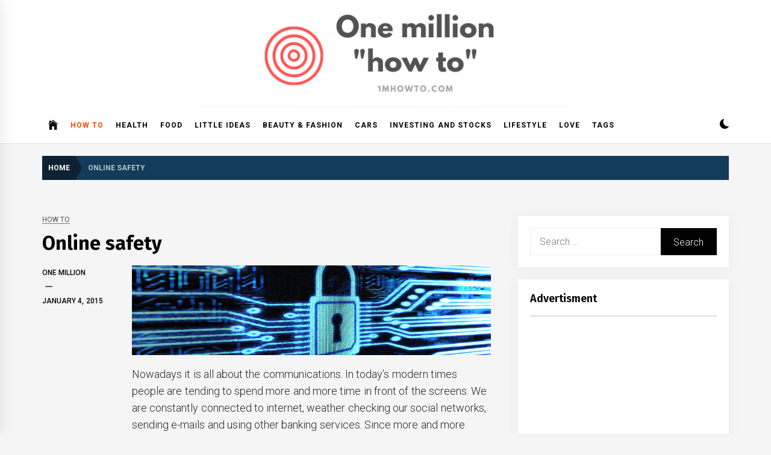

--- FILE ---
content_type: text/html; charset=UTF-8
request_url: https://1mhowto.com/howto/online-safety/
body_size: 84232
content:
<!DOCTYPE html>
<html lang="en-US">
<head>
    <meta charset="UTF-8">
    <meta name="viewport" content="width=device-width, initial-scale=1.0, maximum-scale=1.0, user-scalable=no" />
    <link rel="profile" href="https://gmpg.org/xfn/11">

    <title>Online safety &#8211; 1mhowto.com</title>
<meta name='robots' content='max-image-preview:large' />
	<style>img:is([sizes="auto" i], [sizes^="auto," i]) { contain-intrinsic-size: 3000px 1500px }</style>
	<link rel='dns-prefetch' href='//fonts.googleapis.com' />
<link rel="alternate" type="application/rss+xml" title="1mhowto.com &raquo; Feed" href="https://1mhowto.com/feed/" />
<link rel="alternate" type="application/rss+xml" title="1mhowto.com &raquo; Comments Feed" href="https://1mhowto.com/comments/feed/" />
<link rel="alternate" type="application/rss+xml" title="1mhowto.com &raquo; Online safety Comments Feed" href="https://1mhowto.com/howto/online-safety/feed/" />
<script type="text/javascript">
/* <![CDATA[ */
window._wpemojiSettings = {"baseUrl":"https:\/\/s.w.org\/images\/core\/emoji\/15.0.3\/72x72\/","ext":".png","svgUrl":"https:\/\/s.w.org\/images\/core\/emoji\/15.0.3\/svg\/","svgExt":".svg","source":{"concatemoji":"https:\/\/1mhowto.com\/wp-includes\/js\/wp-emoji-release.min.js?ver=6.7.4"}};
/*! This file is auto-generated */
!function(i,n){var o,s,e;function c(e){try{var t={supportTests:e,timestamp:(new Date).valueOf()};sessionStorage.setItem(o,JSON.stringify(t))}catch(e){}}function p(e,t,n){e.clearRect(0,0,e.canvas.width,e.canvas.height),e.fillText(t,0,0);var t=new Uint32Array(e.getImageData(0,0,e.canvas.width,e.canvas.height).data),r=(e.clearRect(0,0,e.canvas.width,e.canvas.height),e.fillText(n,0,0),new Uint32Array(e.getImageData(0,0,e.canvas.width,e.canvas.height).data));return t.every(function(e,t){return e===r[t]})}function u(e,t,n){switch(t){case"flag":return n(e,"\ud83c\udff3\ufe0f\u200d\u26a7\ufe0f","\ud83c\udff3\ufe0f\u200b\u26a7\ufe0f")?!1:!n(e,"\ud83c\uddfa\ud83c\uddf3","\ud83c\uddfa\u200b\ud83c\uddf3")&&!n(e,"\ud83c\udff4\udb40\udc67\udb40\udc62\udb40\udc65\udb40\udc6e\udb40\udc67\udb40\udc7f","\ud83c\udff4\u200b\udb40\udc67\u200b\udb40\udc62\u200b\udb40\udc65\u200b\udb40\udc6e\u200b\udb40\udc67\u200b\udb40\udc7f");case"emoji":return!n(e,"\ud83d\udc26\u200d\u2b1b","\ud83d\udc26\u200b\u2b1b")}return!1}function f(e,t,n){var r="undefined"!=typeof WorkerGlobalScope&&self instanceof WorkerGlobalScope?new OffscreenCanvas(300,150):i.createElement("canvas"),a=r.getContext("2d",{willReadFrequently:!0}),o=(a.textBaseline="top",a.font="600 32px Arial",{});return e.forEach(function(e){o[e]=t(a,e,n)}),o}function t(e){var t=i.createElement("script");t.src=e,t.defer=!0,i.head.appendChild(t)}"undefined"!=typeof Promise&&(o="wpEmojiSettingsSupports",s=["flag","emoji"],n.supports={everything:!0,everythingExceptFlag:!0},e=new Promise(function(e){i.addEventListener("DOMContentLoaded",e,{once:!0})}),new Promise(function(t){var n=function(){try{var e=JSON.parse(sessionStorage.getItem(o));if("object"==typeof e&&"number"==typeof e.timestamp&&(new Date).valueOf()<e.timestamp+604800&&"object"==typeof e.supportTests)return e.supportTests}catch(e){}return null}();if(!n){if("undefined"!=typeof Worker&&"undefined"!=typeof OffscreenCanvas&&"undefined"!=typeof URL&&URL.createObjectURL&&"undefined"!=typeof Blob)try{var e="postMessage("+f.toString()+"("+[JSON.stringify(s),u.toString(),p.toString()].join(",")+"));",r=new Blob([e],{type:"text/javascript"}),a=new Worker(URL.createObjectURL(r),{name:"wpTestEmojiSupports"});return void(a.onmessage=function(e){c(n=e.data),a.terminate(),t(n)})}catch(e){}c(n=f(s,u,p))}t(n)}).then(function(e){for(var t in e)n.supports[t]=e[t],n.supports.everything=n.supports.everything&&n.supports[t],"flag"!==t&&(n.supports.everythingExceptFlag=n.supports.everythingExceptFlag&&n.supports[t]);n.supports.everythingExceptFlag=n.supports.everythingExceptFlag&&!n.supports.flag,n.DOMReady=!1,n.readyCallback=function(){n.DOMReady=!0}}).then(function(){return e}).then(function(){var e;n.supports.everything||(n.readyCallback(),(e=n.source||{}).concatemoji?t(e.concatemoji):e.wpemoji&&e.twemoji&&(t(e.twemoji),t(e.wpemoji)))}))}((window,document),window._wpemojiSettings);
/* ]]> */
</script>
<style id='wp-emoji-styles-inline-css' type='text/css'>

	img.wp-smiley, img.emoji {
		display: inline !important;
		border: none !important;
		box-shadow: none !important;
		height: 1em !important;
		width: 1em !important;
		margin: 0 0.07em !important;
		vertical-align: -0.1em !important;
		background: none !important;
		padding: 0 !important;
	}
</style>
<link rel='stylesheet' id='wp-block-library-css' href='https://1mhowto.com/wp-includes/css/dist/block-library/style.min.css?ver=6.7.4' type='text/css' media='all' />
<style id='classic-theme-styles-inline-css' type='text/css'>
/*! This file is auto-generated */
.wp-block-button__link{color:#fff;background-color:#32373c;border-radius:9999px;box-shadow:none;text-decoration:none;padding:calc(.667em + 2px) calc(1.333em + 2px);font-size:1.125em}.wp-block-file__button{background:#32373c;color:#fff;text-decoration:none}
</style>
<style id='global-styles-inline-css' type='text/css'>
:root{--wp--preset--aspect-ratio--square: 1;--wp--preset--aspect-ratio--4-3: 4/3;--wp--preset--aspect-ratio--3-4: 3/4;--wp--preset--aspect-ratio--3-2: 3/2;--wp--preset--aspect-ratio--2-3: 2/3;--wp--preset--aspect-ratio--16-9: 16/9;--wp--preset--aspect-ratio--9-16: 9/16;--wp--preset--color--black: #000000;--wp--preset--color--cyan-bluish-gray: #abb8c3;--wp--preset--color--white: #ffffff;--wp--preset--color--pale-pink: #f78da7;--wp--preset--color--vivid-red: #cf2e2e;--wp--preset--color--luminous-vivid-orange: #ff6900;--wp--preset--color--luminous-vivid-amber: #fcb900;--wp--preset--color--light-green-cyan: #7bdcb5;--wp--preset--color--vivid-green-cyan: #00d084;--wp--preset--color--pale-cyan-blue: #8ed1fc;--wp--preset--color--vivid-cyan-blue: #0693e3;--wp--preset--color--vivid-purple: #9b51e0;--wp--preset--gradient--vivid-cyan-blue-to-vivid-purple: linear-gradient(135deg,rgba(6,147,227,1) 0%,rgb(155,81,224) 100%);--wp--preset--gradient--light-green-cyan-to-vivid-green-cyan: linear-gradient(135deg,rgb(122,220,180) 0%,rgb(0,208,130) 100%);--wp--preset--gradient--luminous-vivid-amber-to-luminous-vivid-orange: linear-gradient(135deg,rgba(252,185,0,1) 0%,rgba(255,105,0,1) 100%);--wp--preset--gradient--luminous-vivid-orange-to-vivid-red: linear-gradient(135deg,rgba(255,105,0,1) 0%,rgb(207,46,46) 100%);--wp--preset--gradient--very-light-gray-to-cyan-bluish-gray: linear-gradient(135deg,rgb(238,238,238) 0%,rgb(169,184,195) 100%);--wp--preset--gradient--cool-to-warm-spectrum: linear-gradient(135deg,rgb(74,234,220) 0%,rgb(151,120,209) 20%,rgb(207,42,186) 40%,rgb(238,44,130) 60%,rgb(251,105,98) 80%,rgb(254,248,76) 100%);--wp--preset--gradient--blush-light-purple: linear-gradient(135deg,rgb(255,206,236) 0%,rgb(152,150,240) 100%);--wp--preset--gradient--blush-bordeaux: linear-gradient(135deg,rgb(254,205,165) 0%,rgb(254,45,45) 50%,rgb(107,0,62) 100%);--wp--preset--gradient--luminous-dusk: linear-gradient(135deg,rgb(255,203,112) 0%,rgb(199,81,192) 50%,rgb(65,88,208) 100%);--wp--preset--gradient--pale-ocean: linear-gradient(135deg,rgb(255,245,203) 0%,rgb(182,227,212) 50%,rgb(51,167,181) 100%);--wp--preset--gradient--electric-grass: linear-gradient(135deg,rgb(202,248,128) 0%,rgb(113,206,126) 100%);--wp--preset--gradient--midnight: linear-gradient(135deg,rgb(2,3,129) 0%,rgb(40,116,252) 100%);--wp--preset--font-size--small: 13px;--wp--preset--font-size--medium: 20px;--wp--preset--font-size--large: 36px;--wp--preset--font-size--x-large: 42px;--wp--preset--spacing--20: 0.44rem;--wp--preset--spacing--30: 0.67rem;--wp--preset--spacing--40: 1rem;--wp--preset--spacing--50: 1.5rem;--wp--preset--spacing--60: 2.25rem;--wp--preset--spacing--70: 3.38rem;--wp--preset--spacing--80: 5.06rem;--wp--preset--shadow--natural: 6px 6px 9px rgba(0, 0, 0, 0.2);--wp--preset--shadow--deep: 12px 12px 50px rgba(0, 0, 0, 0.4);--wp--preset--shadow--sharp: 6px 6px 0px rgba(0, 0, 0, 0.2);--wp--preset--shadow--outlined: 6px 6px 0px -3px rgba(255, 255, 255, 1), 6px 6px rgba(0, 0, 0, 1);--wp--preset--shadow--crisp: 6px 6px 0px rgba(0, 0, 0, 1);}:where(.is-layout-flex){gap: 0.5em;}:where(.is-layout-grid){gap: 0.5em;}body .is-layout-flex{display: flex;}.is-layout-flex{flex-wrap: wrap;align-items: center;}.is-layout-flex > :is(*, div){margin: 0;}body .is-layout-grid{display: grid;}.is-layout-grid > :is(*, div){margin: 0;}:where(.wp-block-columns.is-layout-flex){gap: 2em;}:where(.wp-block-columns.is-layout-grid){gap: 2em;}:where(.wp-block-post-template.is-layout-flex){gap: 1.25em;}:where(.wp-block-post-template.is-layout-grid){gap: 1.25em;}.has-black-color{color: var(--wp--preset--color--black) !important;}.has-cyan-bluish-gray-color{color: var(--wp--preset--color--cyan-bluish-gray) !important;}.has-white-color{color: var(--wp--preset--color--white) !important;}.has-pale-pink-color{color: var(--wp--preset--color--pale-pink) !important;}.has-vivid-red-color{color: var(--wp--preset--color--vivid-red) !important;}.has-luminous-vivid-orange-color{color: var(--wp--preset--color--luminous-vivid-orange) !important;}.has-luminous-vivid-amber-color{color: var(--wp--preset--color--luminous-vivid-amber) !important;}.has-light-green-cyan-color{color: var(--wp--preset--color--light-green-cyan) !important;}.has-vivid-green-cyan-color{color: var(--wp--preset--color--vivid-green-cyan) !important;}.has-pale-cyan-blue-color{color: var(--wp--preset--color--pale-cyan-blue) !important;}.has-vivid-cyan-blue-color{color: var(--wp--preset--color--vivid-cyan-blue) !important;}.has-vivid-purple-color{color: var(--wp--preset--color--vivid-purple) !important;}.has-black-background-color{background-color: var(--wp--preset--color--black) !important;}.has-cyan-bluish-gray-background-color{background-color: var(--wp--preset--color--cyan-bluish-gray) !important;}.has-white-background-color{background-color: var(--wp--preset--color--white) !important;}.has-pale-pink-background-color{background-color: var(--wp--preset--color--pale-pink) !important;}.has-vivid-red-background-color{background-color: var(--wp--preset--color--vivid-red) !important;}.has-luminous-vivid-orange-background-color{background-color: var(--wp--preset--color--luminous-vivid-orange) !important;}.has-luminous-vivid-amber-background-color{background-color: var(--wp--preset--color--luminous-vivid-amber) !important;}.has-light-green-cyan-background-color{background-color: var(--wp--preset--color--light-green-cyan) !important;}.has-vivid-green-cyan-background-color{background-color: var(--wp--preset--color--vivid-green-cyan) !important;}.has-pale-cyan-blue-background-color{background-color: var(--wp--preset--color--pale-cyan-blue) !important;}.has-vivid-cyan-blue-background-color{background-color: var(--wp--preset--color--vivid-cyan-blue) !important;}.has-vivid-purple-background-color{background-color: var(--wp--preset--color--vivid-purple) !important;}.has-black-border-color{border-color: var(--wp--preset--color--black) !important;}.has-cyan-bluish-gray-border-color{border-color: var(--wp--preset--color--cyan-bluish-gray) !important;}.has-white-border-color{border-color: var(--wp--preset--color--white) !important;}.has-pale-pink-border-color{border-color: var(--wp--preset--color--pale-pink) !important;}.has-vivid-red-border-color{border-color: var(--wp--preset--color--vivid-red) !important;}.has-luminous-vivid-orange-border-color{border-color: var(--wp--preset--color--luminous-vivid-orange) !important;}.has-luminous-vivid-amber-border-color{border-color: var(--wp--preset--color--luminous-vivid-amber) !important;}.has-light-green-cyan-border-color{border-color: var(--wp--preset--color--light-green-cyan) !important;}.has-vivid-green-cyan-border-color{border-color: var(--wp--preset--color--vivid-green-cyan) !important;}.has-pale-cyan-blue-border-color{border-color: var(--wp--preset--color--pale-cyan-blue) !important;}.has-vivid-cyan-blue-border-color{border-color: var(--wp--preset--color--vivid-cyan-blue) !important;}.has-vivid-purple-border-color{border-color: var(--wp--preset--color--vivid-purple) !important;}.has-vivid-cyan-blue-to-vivid-purple-gradient-background{background: var(--wp--preset--gradient--vivid-cyan-blue-to-vivid-purple) !important;}.has-light-green-cyan-to-vivid-green-cyan-gradient-background{background: var(--wp--preset--gradient--light-green-cyan-to-vivid-green-cyan) !important;}.has-luminous-vivid-amber-to-luminous-vivid-orange-gradient-background{background: var(--wp--preset--gradient--luminous-vivid-amber-to-luminous-vivid-orange) !important;}.has-luminous-vivid-orange-to-vivid-red-gradient-background{background: var(--wp--preset--gradient--luminous-vivid-orange-to-vivid-red) !important;}.has-very-light-gray-to-cyan-bluish-gray-gradient-background{background: var(--wp--preset--gradient--very-light-gray-to-cyan-bluish-gray) !important;}.has-cool-to-warm-spectrum-gradient-background{background: var(--wp--preset--gradient--cool-to-warm-spectrum) !important;}.has-blush-light-purple-gradient-background{background: var(--wp--preset--gradient--blush-light-purple) !important;}.has-blush-bordeaux-gradient-background{background: var(--wp--preset--gradient--blush-bordeaux) !important;}.has-luminous-dusk-gradient-background{background: var(--wp--preset--gradient--luminous-dusk) !important;}.has-pale-ocean-gradient-background{background: var(--wp--preset--gradient--pale-ocean) !important;}.has-electric-grass-gradient-background{background: var(--wp--preset--gradient--electric-grass) !important;}.has-midnight-gradient-background{background: var(--wp--preset--gradient--midnight) !important;}.has-small-font-size{font-size: var(--wp--preset--font-size--small) !important;}.has-medium-font-size{font-size: var(--wp--preset--font-size--medium) !important;}.has-large-font-size{font-size: var(--wp--preset--font-size--large) !important;}.has-x-large-font-size{font-size: var(--wp--preset--font-size--x-large) !important;}
:where(.wp-block-post-template.is-layout-flex){gap: 1.25em;}:where(.wp-block-post-template.is-layout-grid){gap: 1.25em;}
:where(.wp-block-columns.is-layout-flex){gap: 2em;}:where(.wp-block-columns.is-layout-grid){gap: 2em;}
:root :where(.wp-block-pullquote){font-size: 1.5em;line-height: 1.6;}
</style>
<link rel='stylesheet' id='infinity-news-google-fonts-css' href='https://fonts.googleapis.com/css?family=Roboto:300,300i,400,400i,500,500i,700,700i|Fira%20Sans:300,300i,400,400i,500,500i,600,600i,700,700i' type='text/css' media='all' />
<link rel='stylesheet' id='ionicons-css' href='https://1mhowto.com/wp-content/themes/infinity-news/assets/lib/ionicons/css/ionicons.min.css?ver=6.7.4' type='text/css' media='all' />
<link rel='stylesheet' id='slick-css' href='https://1mhowto.com/wp-content/themes/infinity-news/assets/lib/slick/css/slick.min.css?ver=6.7.4' type='text/css' media='all' />
<link rel='stylesheet' id='magnific-popup-css' href='https://1mhowto.com/wp-content/themes/infinity-news/assets/lib/magnific-popup/magnific-popup.css?ver=6.7.4' type='text/css' media='all' />
<link rel='stylesheet' id='sidr-nav-css' href='https://1mhowto.com/wp-content/themes/infinity-news/assets/lib/sidr/css/jquery.sidr.dark.css?ver=6.7.4' type='text/css' media='all' />
<link rel='stylesheet' id='aos-css' href='https://1mhowto.com/wp-content/themes/infinity-news/assets/lib/aos/css/aos.css?ver=6.7.4' type='text/css' media='all' />
<link rel='stylesheet' id='infinity-news-style-css' href='https://1mhowto.com/wp-content/themes/infinity-news/style.css?ver=6.7.4' type='text/css' media='all' />
<style id='infinity-news-style-inline-css' type='text/css'>
.block-title-wrapper .block-title-bg, .block-title-wrapper .title-controls-bg{background: #f5f5f5}
</style>
<script type="text/javascript" src="https://1mhowto.com/wp-includes/js/jquery/jquery.min.js?ver=3.7.1" id="jquery-core-js"></script>
<script type="text/javascript" src="https://1mhowto.com/wp-includes/js/jquery/jquery-migrate.min.js?ver=3.4.1" id="jquery-migrate-js"></script>
<link rel="https://api.w.org/" href="https://1mhowto.com/wp-json/" /><link rel="alternate" title="JSON" type="application/json" href="https://1mhowto.com/wp-json/wp/v2/posts/839" /><link rel="EditURI" type="application/rsd+xml" title="RSD" href="https://1mhowto.com/xmlrpc.php?rsd" />
<meta name="generator" content="WordPress 6.7.4" />
<link rel="canonical" href="https://1mhowto.com/howto/online-safety/" />
<link rel='shortlink' href='https://1mhowto.com/?p=839' />
<link rel="alternate" title="oEmbed (JSON)" type="application/json+oembed" href="https://1mhowto.com/wp-json/oembed/1.0/embed?url=https%3A%2F%2F1mhowto.com%2Fhowto%2Fonline-safety%2F" />
<link rel="alternate" title="oEmbed (XML)" type="text/xml+oembed" href="https://1mhowto.com/wp-json/oembed/1.0/embed?url=https%3A%2F%2F1mhowto.com%2Fhowto%2Fonline-safety%2F&#038;format=xml" />
<link rel="pingback" href="https://1mhowto.com/xmlrpc.php">		<style type="text/css">
					.site-title,
			.site-description {
				position: absolute;
				clip: rect(1px, 1px, 1px, 1px);
			}
				</style>
		<link rel="icon" href="https://1mhowto.com/wp-content/uploads/2020/04/cropped-fav1mhowto-150x150.png" sizes="32x32" />
<link rel="icon" href="https://1mhowto.com/wp-content/uploads/2020/04/cropped-fav1mhowto-300x300.png" sizes="192x192" />
<link rel="apple-touch-icon" href="https://1mhowto.com/wp-content/uploads/2020/04/cropped-fav1mhowto-300x300.png" />
<meta name="msapplication-TileImage" content="https://1mhowto.com/wp-content/uploads/2020/04/cropped-fav1mhowto-300x300.png" />
		<style type="text/css" id="wp-custom-css">
			.entry-meta .author-img {display:none !important}
mark, ins {
    background: #fff !important;
}
.twp-align-center .middlebar-items {padding-bottom:0px}
.site-branding img {width:75%}
.tag-vee-link {border:1px solid #ccc;padding:5px 10px;margin:5px;float:left;}		</style>
		</head>

<body class="post-template-default single single-post postid-839 single-format-standard wp-custom-logo right-sidebar no-offcanvas">

<div id="page" class="site">
    <a class="skip-link screen-reader-text" href="#content">Skip to content</a>

    
    <header id="masthead" class="site-header " >

        
        <div class="site-middlebar flex-block twp-align-center">
            <div class="wrapper">
                <div class="middlebar-items flex-block-items">
                    
                    <div class="site-branding">
                        <a href="https://1mhowto.com/" class="custom-logo-link" rel="home"><img width="500" height="147" src="https://1mhowto.com/wp-content/uploads/2020/04/1mL.png" class="custom-logo" alt="1mhowto.com" decoding="async" fetchpriority="high" srcset="https://1mhowto.com/wp-content/uploads/2020/04/1mL.png 500w, https://1mhowto.com/wp-content/uploads/2020/04/1mL-300x88.png 300w" sizes="(max-width: 500px) 100vw, 500px" /></a>                            <a href="https://1mhowto.com/" class="custom-logo-link custom-logo-link-dark" rel="home">
                                <img src="https://1mhowto.com/wp-content/uploads/2020/04/1mD.png" class="custom-logo" alt="1mhowto.com">
                            </a>
                                                    <p class="site-title">
                                <a href="https://1mhowto.com/" rel="home">1mhowto.com</a>
                            </p>
                                                    <p class="site-description">
                               <span>One million How to</span>
                            </p>
                                            </div><!-- .site-branding -->

                    
                </div>
            </div>
        </div>
        <nav id="site-navigation" class="main-navigation">
            <div class="wrapper">
                <div class="navigation-area">
                    
                    <div class="toggle-menu" aria-controls="primary-menu" aria-expanded="false">
                        <a class="offcanvas-toggle" href="#">
                            <div class="trigger-icon">
                               <span class="menu-label">
                                    Menu                                </span>
                            </div>
                        </a>
                    </div>

                    <div class="menu"><ul id="primary-menu" class="menu"><li class="brand-home"><a title="Home" href="https://1mhowto.com"><span class='icon ion-ios-home'></span></a></li><li id="menu-item-146" class="menu-item menu-item-type-taxonomy menu-item-object-category current-post-ancestor current-menu-parent current-post-parent menu-item-146"><a href="https://1mhowto.com/howto/category/how-to-2/">How to</a></li>
<li id="menu-item-707" class="menu-item menu-item-type-taxonomy menu-item-object-category menu-item-707"><a href="https://1mhowto.com/howto/category/health-2/">Health</a></li>
<li id="menu-item-80" class="menu-item menu-item-type-taxonomy menu-item-object-category menu-item-80"><a href="https://1mhowto.com/howto/category/food-2/">Food</a></li>
<li id="menu-item-493" class="menu-item menu-item-type-taxonomy menu-item-object-category menu-item-493"><a href="https://1mhowto.com/howto/category/little-ideas/">Little ideas</a></li>
<li id="menu-item-169" class="menu-item menu-item-type-taxonomy menu-item-object-category menu-item-169"><a href="https://1mhowto.com/howto/category/beauty-fashion/">Beauty &#038; Fashion</a></li>
<li id="menu-item-79" class="menu-item menu-item-type-taxonomy menu-item-object-category menu-item-79"><a href="https://1mhowto.com/howto/category/cars/">Cars</a></li>
<li id="menu-item-17" class="menu-item menu-item-type-taxonomy menu-item-object-category menu-item-17"><a href="https://1mhowto.com/howto/category/investing-and-stocks/">Investing and Stocks</a></li>
<li id="menu-item-3782" class="menu-item menu-item-type-taxonomy menu-item-object-category menu-item-3782"><a href="https://1mhowto.com/howto/category/lifestyle/">Lifestyle</a></li>
<li id="menu-item-3783" class="menu-item menu-item-type-taxonomy menu-item-object-category menu-item-3783"><a href="https://1mhowto.com/howto/category/love-2/">Love</a></li>
<li id="menu-item-3968" class="menu-item menu-item-type-post_type menu-item-object-page menu-item-3968"><a href="https://1mhowto.com/tags/">Tags</a></li>
</ul></div>
                    <div class="nav-right">

                                                    
                            <div class="twp-color-scheme">
                                <div id="night-mode">
                                    <a role="button" href="#" class="colour-switcher-btn">
                                        <span class="twp-toggle-tooltip"><span class="twp-tooltip-wrapper"></span></span> <i class=""></i>
                                    </a>
                                </div>
                            </div>

                        
                                            </div>

                </div>
            </div>
        </nav><!-- #site-navigation -->
    </header><!-- #masthead -->

    
        <div class="twp-inner-banner">
            <div class="wrapper">

                <nav role="navigation" aria-label="Breadcrumbs" class="breadcrumb-trail breadcrumbs" itemprop="breadcrumb"><ul class="trail-items" itemscope itemtype="http://schema.org/BreadcrumbList"><meta name="numberOfItems" content="2" /><meta name="itemListOrder" content="Ascending" /><li itemprop="itemListElement" itemscope itemtype="http://schema.org/ListItem" class="trail-item trail-begin"><a href="https://1mhowto.com/" rel="home" itemprop="item"><span itemprop="name">Home</span></a><meta itemprop="position" content="1" /></li><li itemprop="itemListElement" itemscope itemtype="http://schema.org/ListItem" class="trail-item trail-end"><a href="https://1mhowto.com/howto/online-safety/" itemprop="item"><span itemprop="name">Online safety</span></a><meta itemprop="position" content="2" /></li></ul></nav>
                
                    
                    
            </div>
        </div>
    
            <div id="content" class="site-content">
    
    <div id="primary" class="content-area">

    
            <div class="twp-banner-details">

                <div class="entry-meta entry-meta-category"><span class="cat-links">
								<a class="twp_cat_how-to-2" href="https://1mhowto.com/howto/category/how-to-2/" rel="category tag">How to</a>

							</span></div><header class="entry-header"><h1 class="entry-title entry-title-full">Online safety</h1></header>
            </div>

            <main id="main" class="site-main">

                
<article id="post-839" class="post-839 post type-post status-publish format-standard has-post-thumbnail hentry category-how-to-2 tag-antivirus tag-internet tag-online-safety tag-shop-wisely tag-surfing tag-virus" >

			
		<div class="article-details single-article-details">
			
							<div class="twp-single-affix">

					<div class="entry-meta">
			            <span class="author-img"> <img alt='' src='https://secure.gravatar.com/avatar/129d42e8b0d42a42f8dc35e4ac4d5857?s=100&#038;d=blank&#038;r=g' class='avatar avatar-100 photo avatar-img' height='100' width='100' /></span><span class="byline"> <span class="author vcard"><a class="url fn n" href="https://1mhowto.com/howto/author/howtoadmin/">One Million</a></span></span><span class='sep-date-author'><i class='ion ion-ios-remove'></i></span><span class="posted-on"><a href="https://1mhowto.com/howto/2015/01/04/" rel="bookmark"><time class="entry-date published updated" datetime="2015-01-04T14:52:01+00:00">January 4, 2015</time></a></span>		            </div>

		            
		        </div><!-- .entry-meta -->
		    
		    <div class="twp-post-content">

		    	
			<div class="post-thumbnail">
				<img width="960" height="240" src="https://1mhowto.com/wp-content/uploads/2015/01/online-security-hero.jpg" class="attachment-post-thumbnail size-post-thumbnail wp-post-image" alt="" decoding="async" srcset="https://1mhowto.com/wp-content/uploads/2015/01/online-security-hero.jpg 960w, https://1mhowto.com/wp-content/uploads/2015/01/online-security-hero-300x75.jpg 300w" sizes="(max-width: 960px) 100vw, 960px" />			</div><!-- .post-thumbnail -->

		
				
				<div class="entry-content">
					<p>Nowadays it is all about the communications. In today’s modern times people are tending to spend more and more time in front of the screens. We are constantly connected to internet, weather checking our social networks, sending e-mails and using other banking services. Since more and more people are exchanging rather personal information, many hackers are taking this information for their own benefits. It is not an unusual occurrence to hear that the hackers attack and completely empty certain bank accounts. Therefore, extra caution is always advice when it comes to sharing information on line.</p>
<p>One of the big problems with modern pirates is that they seem to understand which information to use and in what manners to get the information using variety of methods with to deceive users and to retrieve their passwords and broke into their accounts.</p>
<p>Here are some tips on how to protect from hackers and identity theft on the Internet:</p>
<p><b>Do not click on suspicious links</b></p>
<p>This is the main way in which criminals manage to infect users&#8217; computers – to &#8216;lure&#8217; them to click on certain links and connect them to their e-mails, and it is usually skillfully crafted deceptions that are difficult to detect. Cyber criminals are increasingly using information from social networks in their frauds by which they can find a variety of information about users in order to send them e-mails about things that interest them and thus increase the likelihood that the user will click on the link and thus infect their computers.</p>
<p><b>Use different passwords on different sites and online services</b></p>
<p>This is one of the golden rules. Users have more online accounts and for many of them, use the same password, and if hackers crack the password from one account, they can easily break into other accounts, emails and on social networking sites and online services.</p>
<p><b>Be careful with your main email account</b></p>
<p>Hackers who get their hands on your main mail passwords hold the keys &#8216;your virtual empire&#8217; and passwords with other services can be reset using the main e-mail account. The main mail users &#8216;gold is mine private information&#8217; &#8211; of information on bank accounts, passports, birth date, and some users to the main mail sent and data on OIB and similar data that can be used for a number of fraud and identity theft.</p>
<p><b>Anti-virus program</b></p>
<p>One of the most important rules when surfing the net is to have a good anti-virus program because antivirus programs can to recognize many online dangers and prevent infection of computers.</p>
<p><b>Block</b></p>
<p>One of the best security advises that it is best to reject friend requests on social networks from people you do not know for they might be aiming you to become their next victim.</p>
<p><b>Think</b></p>
<p>Think before you share information on the Internet. Be careful what you post on social networks because you never know who and in what way might take advantage of private information.</p>
<p><b>Use the remote wipe apps</b></p>
<p>Install the remote wipe application that might save your information even if your smart phone gets stolen.  Deleting information will prevent many potential problems that may occur when strangers get their hands on private information from mobile devices.</p>
<p><b>Shop wisely</b></p>
<p>While shopping online make sure to only shop on trusted sites, considering that you leave the card numbers and spend money on the sites, make sure that you web site you shop are the trusted and secure sites.</p>
<p><b>Be careful with public Wi-Fi networks</b></p>
<p>The majority of public Wi-Fi network are not encrypting the information, what makes the process of identity stealing much easier to the hackers.</p>
<p>These are some little advices that might potentially save you from hacker attack. But the main advice is to be smart.</p>
				</div><!-- .entry-content -->

								<footer class="entry-footer">
					<span class="tags-links">Tagged <a href="https://1mhowto.com/howto/tag/antivirus/" rel="tag">antivirus</a>, <a href="https://1mhowto.com/howto/tag/internet/" rel="tag">internet</a>, <a href="https://1mhowto.com/howto/tag/online-safety/" rel="tag">online safety</a>, <a href="https://1mhowto.com/howto/tag/shop-wisely/" rel="tag">shop wisely</a>, <a href="https://1mhowto.com/howto/tag/surfing/" rel="tag">surfing</a>, <a href="https://1mhowto.com/howto/tag/virus/" rel="tag">virus</a></span>				</footer><!-- .entry-footer -->
			</div>

		</div>

	
</article><!-- #post-839 -->
                <div class="twp-navigation-wrapper">
	<nav class="navigation post-navigation" aria-label="Posts">
		<h2 class="screen-reader-text">Post navigation</h2>
		<div class="nav-links"><div class="nav-previous"><a href="https://1mhowto.com/howto/diy-scented-candles/" rel="prev"><h2 class="entry-title entry-title-big" aria-hidden="true">Previous</h2> <span class="screen-reader-text">Previous post:</span> <h3 class="entry-title entry-title-medium">DIY scented candles</h3></a></div><div class="nav-next"><a href="https://1mhowto.com/howto/how-to-apply-a-lipstick/" rel="next"><h2 class="entry-title entry-title-big" aria-hidden="true">Next</h2> <span class="screen-reader-text">Next post:</span> <h3 class="entry-title entry-title-medium">How to apply a lipstick</h3></a></div></div>
	</nav>
                </div>
<div id="comments" class="comments-area">

		<div id="respond" class="comment-respond">
		<h3 id="reply-title" class="comment-reply-title">Leave a Reply <small><a rel="nofollow" id="cancel-comment-reply-link" href="/howto/online-safety/#respond" style="display:none;">Cancel reply</a></small></h3><form action="https://1mhowto.com/wp-comments-post.php" method="post" id="commentform" class="comment-form" novalidate><p class="comment-notes"><span id="email-notes">Your email address will not be published.</span> <span class="required-field-message">Required fields are marked <span class="required">*</span></span></p><p class="comment-form-comment"><label for="comment">Comment <span class="required">*</span></label> <textarea id="comment" name="comment" cols="45" rows="8" maxlength="65525" required></textarea></p><p class="comment-form-author"><label for="author">Name <span class="required">*</span></label> <input id="author" name="author" type="text" value="" size="30" maxlength="245" autocomplete="name" required /></p>
<p class="comment-form-email"><label for="email">Email <span class="required">*</span></label> <input id="email" name="email" type="email" value="" size="30" maxlength="100" aria-describedby="email-notes" autocomplete="email" required /></p>
<p class="comment-form-url"><label for="url">Website</label> <input id="url" name="url" type="url" value="" size="30" maxlength="200" autocomplete="url" /></p>
<p class="form-submit"><input name="submit" type="submit" id="submit" class="submit" value="Post Comment" /> <input type='hidden' name='comment_post_ID' value='839' id='comment_post_ID' />
<input type='hidden' name='comment_parent' id='comment_parent' value='0' />
</p></form>	</div><!-- #respond -->
	
</div><!-- #comments -->

            </main><!-- #main -->

        
    </div><!-- #primary -->


<aside id="secondary" class="widget-area">
	<div id="search-2" class="widget widget_search"><form role="search" method="get" class="search-form" action="https://1mhowto.com/">
				<label>
					<span class="screen-reader-text">Search for:</span>
					<input type="search" class="search-field" placeholder="Search &hellip;" value="" name="s" />
				</label>
				<input type="submit" class="search-submit" value="Search" />
			</form></div><div id="text-5" class="widget widget_text"><h2 class="widget-title">Advertisment</h2>			<div class="textwidget"><script async src="https://pagead2.googlesyndication.com/pagead/js/adsbygoogle.js"></script>
<!-- 1m_respSq_2020 -->
<ins class="adsbygoogle"
     style="display:block"
     data-ad-client="ca-pub-5242430442118796"
     data-ad-slot="9580567589"
     data-ad-format="auto"
     data-full-width-responsive="true"></ins>
<script>
     (adsbygoogle = window.adsbygoogle || []).push({});
</script></div>
		</div>
		<div id="recent-posts-2" class="widget widget_recent_entries">
		<h2 class="widget-title">Recent Posts</h2>
		<ul>
											<li>
					<a href="https://1mhowto.com/howto/how-to-buy-bitcoin-and-what-do-to-with-it/">How to buy Bitcoin and what do to with it</a>
									</li>
											<li>
					<a href="https://1mhowto.com/howto/how-to-take-screenshot-on-windows-10-only-using-your-keyboard4203/">How to take screenshot on Windows 10</a>
									</li>
											<li>
					<a href="https://1mhowto.com/howto/how-to-delete-instagram-account-and-how-is-it-different-from-deactivating-it/">How to delete Instagram account and how is it different from deactivating it</a>
									</li>
											<li>
					<a href="https://1mhowto.com/howto/how-to-make-hand-sanitizer-at-home-in-just-few-minutes-4172/">How to make hand sanitizer at home in just few minutes</a>
									</li>
											<li>
					<a href="https://1mhowto.com/howto/how-to-lose-weight-while-at-home-4123/">How to lose weight while at home in 4 easy steps</a>
									</li>
					</ul>

		</div><div id="block-2" class="widget widget_block">
<h2 class="wp-block-heading">Our Friends</h2>
</div><div id="block-3" class="widget widget_block widget_text">
<p><a rel="noreferrer noopener" href="https://hundenetzwerk.net/" data-type="URL" data-id="https://hundenetzwerk.net/" target="_blank">Hunde Netzwerk</a> (DE)</p>
</div><div id="block-4" class="widget widget_block widget_text">
<p></p>
</div><div id="text-16" class="widget widget_text">			<div class="textwidget"><a data-pin-do="buttonFollow" href="https://www.pinterest.com/1mhowtocom/">1mHowTo</a>
<!-- Please call pinit.js only once per page -->
<script type="text/javascript" async defer src="//assets.pinterest.com/js/pinit.js"></script></div>
		</div><div id="categories-2" class="widget widget_categories"><h2 class="widget-title">Categories</h2><form action="https://1mhowto.com" method="get"><label class="screen-reader-text" for="cat">Categories</label><select  name='cat' id='cat' class='postform'>
	<option value='-1'>Select Category</option>
	<option class="level-0" value="1210">Animals&nbsp;&nbsp;(19)</option>
	<option class="level-0" value="107">Beauty &amp; Fashion&nbsp;&nbsp;(74)</option>
	<option class="level-0" value="44">Cars&nbsp;&nbsp;(29)</option>
	<option class="level-0" value="3">Divorces and Marriage&nbsp;&nbsp;(15)</option>
	<option class="level-0" value="1214">DIY&nbsp;&nbsp;(58)</option>
	<option class="level-0" value="2661">family&nbsp;&nbsp;(2)</option>
	<option class="level-0" value="79">Food&nbsp;&nbsp;(79)</option>
	<option class="level-0" value="21">Google Adsense&nbsp;&nbsp;(3)</option>
	<option class="level-0" value="602">Health&nbsp;&nbsp;(171)</option>
	<option class="level-0" value="3104">Household&nbsp;&nbsp;(18)</option>
	<option class="level-0" value="122">How to&nbsp;&nbsp;(525)</option>
	<option class="level-0" value="3703">Insurance&nbsp;&nbsp;(2)</option>
	<option class="level-0" value="2">Investing and Stocks&nbsp;&nbsp;(7)</option>
	<option class="level-0" value="3707">Legal Issues&nbsp;&nbsp;(1)</option>
	<option class="level-0" value="3441">Lifestyle&nbsp;&nbsp;(12)</option>
	<option class="level-0" value="346">Little ideas&nbsp;&nbsp;(120)</option>
	<option class="level-0" value="3199">Love&nbsp;&nbsp;(7)</option>
	<option class="level-0" value="3135">News&nbsp;&nbsp;(14)</option>
	<option class="level-0" value="1">Other&nbsp;&nbsp;(19)</option>
	<option class="level-0" value="26">Social Media&nbsp;&nbsp;(40)</option>
	<option class="level-0" value="61">Technology&nbsp;&nbsp;(167)</option>
	<option class="level-0" value="141">Today and Tomorrow&nbsp;&nbsp;(169)</option>
	<option class="level-0" value="3191">Travel&nbsp;&nbsp;(4)</option>
</select>
</form><script type="text/javascript">
/* <![CDATA[ */

(function() {
	var dropdown = document.getElementById( "cat" );
	function onCatChange() {
		if ( dropdown.options[ dropdown.selectedIndex ].value > 0 ) {
			dropdown.parentNode.submit();
		}
	}
	dropdown.onchange = onCatChange;
})();

/* ]]> */
</script>
</div><div id="tag_cloud-4" class="widget widget_tag_cloud"><h2 class="widget-title">Tags</h2><div class="tagcloud"><a href="https://1mhowto.com/howto/tag/android/" class="tag-cloud-link tag-link-105 tag-link-position-1" style="font-size: 11.675pt;" aria-label="android (15 items)">android</a>
<a href="https://1mhowto.com/howto/tag/apple/" class="tag-cloud-link tag-link-91 tag-link-position-2" style="font-size: 11.5pt;" aria-label="apple (14 items)">apple</a>
<a href="https://1mhowto.com/howto/tag/baking-soda/" class="tag-cloud-link tag-link-461 tag-link-position-3" style="font-size: 9.05pt;" aria-label="baking soda (7 items)">baking soda</a>
<a href="https://1mhowto.com/howto/tag/beauty/" class="tag-cloud-link tag-link-152 tag-link-position-4" style="font-size: 12.55pt;" aria-label="beauty (19 items)">beauty</a>
<a href="https://1mhowto.com/howto/tag/business/" class="tag-cloud-link tag-link-207 tag-link-position-5" style="font-size: 8pt;" aria-label="business (5 items)">business</a>
<a href="https://1mhowto.com/howto/tag/cars-2/" class="tag-cloud-link tag-link-45 tag-link-position-6" style="font-size: 9.4875pt;" aria-label="cars (8 items)">cars</a>
<a href="https://1mhowto.com/howto/tag/children/" class="tag-cloud-link tag-link-203 tag-link-position-7" style="font-size: 8pt;" aria-label="children (5 items)">children</a>
<a href="https://1mhowto.com/howto/tag/cleaning/" class="tag-cloud-link tag-link-177 tag-link-position-8" style="font-size: 8.6125pt;" aria-label="cleaning (6 items)">cleaning</a>
<a href="https://1mhowto.com/howto/tag/coffee/" class="tag-cloud-link tag-link-147 tag-link-position-9" style="font-size: 9.4875pt;" aria-label="coffee (8 items)">coffee</a>
<a href="https://1mhowto.com/howto/tag/divorce/" class="tag-cloud-link tag-link-4 tag-link-position-10" style="font-size: 9.925pt;" aria-label="divorce (9 items)">divorce</a>
<a href="https://1mhowto.com/howto/tag/divorce-laws/" class="tag-cloud-link tag-link-12 tag-link-position-11" style="font-size: 8pt;" aria-label="divorce laws (5 items)">divorce laws</a>
<a href="https://1mhowto.com/howto/tag/diy/" class="tag-cloud-link tag-link-9 tag-link-position-12" style="font-size: 14.475pt;" aria-label="diy (32 items)">diy</a>
<a href="https://1mhowto.com/howto/tag/exercise/" class="tag-cloud-link tag-link-185 tag-link-position-13" style="font-size: 10.625pt;" aria-label="exercise (11 items)">exercise</a>
<a href="https://1mhowto.com/howto/tag/facebook/" class="tag-cloud-link tag-link-29 tag-link-position-14" style="font-size: 10.8875pt;" aria-label="facebook (12 items)">facebook</a>
<a href="https://1mhowto.com/howto/tag/fashion/" class="tag-cloud-link tag-link-175 tag-link-position-15" style="font-size: 9.05pt;" aria-label="fashion (7 items)">fashion</a>
<a href="https://1mhowto.com/howto/tag/food/" class="tag-cloud-link tag-link-74 tag-link-position-16" style="font-size: 11.675pt;" aria-label="food (15 items)">food</a>
<a href="https://1mhowto.com/howto/tag/gmail/" class="tag-cloud-link tag-link-134 tag-link-position-17" style="font-size: 8pt;" aria-label="gmail (5 items)">gmail</a>
<a href="https://1mhowto.com/howto/tag/google/" class="tag-cloud-link tag-link-33 tag-link-position-18" style="font-size: 8pt;" aria-label="google+ (5 items)">google+</a>
<a href="https://1mhowto.com/howto/tag/health/" class="tag-cloud-link tag-link-413 tag-link-position-19" style="font-size: 12.55pt;" aria-label="health (19 items)">health</a>
<a href="https://1mhowto.com/howto/tag/holidays/" class="tag-cloud-link tag-link-276 tag-link-position-20" style="font-size: 8pt;" aria-label="holidays (5 items)">holidays</a>
<a href="https://1mhowto.com/howto/tag/how-to/" class="tag-cloud-link tag-link-121 tag-link-position-21" style="font-size: 22pt;" aria-label="how to (240 items)">how to</a>
<a href="https://1mhowto.com/howto/tag/instagram/" class="tag-cloud-link tag-link-36 tag-link-position-22" style="font-size: 8pt;" aria-label="instagram (5 items)">instagram</a>
<a href="https://1mhowto.com/howto/tag/ios/" class="tag-cloud-link tag-link-178 tag-link-position-23" style="font-size: 8.6125pt;" aria-label="ios (6 items)">ios</a>
<a href="https://1mhowto.com/howto/tag/iphone/" class="tag-cloud-link tag-link-80 tag-link-position-24" style="font-size: 10.275pt;" aria-label="iphone (10 items)">iphone</a>
<a href="https://1mhowto.com/howto/tag/little-ideas-2/" class="tag-cloud-link tag-link-464 tag-link-position-25" style="font-size: 8pt;" aria-label="little ideas (5 items)">little ideas</a>
<a href="https://1mhowto.com/howto/tag/lose-weight/" class="tag-cloud-link tag-link-363 tag-link-position-26" style="font-size: 9.925pt;" aria-label="lose weight (9 items)">lose weight</a>
<a href="https://1mhowto.com/howto/tag/makeup/" class="tag-cloud-link tag-link-1221 tag-link-position-27" style="font-size: 9.4875pt;" aria-label="makeup (8 items)">makeup</a>
<a href="https://1mhowto.com/howto/tag/make-up/" class="tag-cloud-link tag-link-492 tag-link-position-28" style="font-size: 9.05pt;" aria-label="make up (7 items)">make up</a>
<a href="https://1mhowto.com/howto/tag/marriage/" class="tag-cloud-link tag-link-5 tag-link-position-29" style="font-size: 8.6125pt;" aria-label="marriage (6 items)">marriage</a>
<a href="https://1mhowto.com/howto/tag/money/" class="tag-cloud-link tag-link-158 tag-link-position-30" style="font-size: 8pt;" aria-label="money (5 items)">money</a>
<a href="https://1mhowto.com/howto/tag/nails/" class="tag-cloud-link tag-link-379 tag-link-position-31" style="font-size: 8pt;" aria-label="nails (5 items)">nails</a>
<a href="https://1mhowto.com/howto/tag/recipes/" class="tag-cloud-link tag-link-77 tag-link-position-32" style="font-size: 8pt;" aria-label="recipes (5 items)">recipes</a>
<a href="https://1mhowto.com/howto/tag/samsung/" class="tag-cloud-link tag-link-237 tag-link-position-33" style="font-size: 8.6125pt;" aria-label="samsung (6 items)">samsung</a>
<a href="https://1mhowto.com/howto/tag/saving/" class="tag-cloud-link tag-link-148 tag-link-position-34" style="font-size: 8pt;" aria-label="saving (5 items)">saving</a>
<a href="https://1mhowto.com/howto/tag/social-media-2/" class="tag-cloud-link tag-link-28 tag-link-position-35" style="font-size: 10.625pt;" aria-label="social media (11 items)">social media</a>
<a href="https://1mhowto.com/howto/tag/spam/" class="tag-cloud-link tag-link-137 tag-link-position-36" style="font-size: 8pt;" aria-label="spam (5 items)">spam</a>
<a href="https://1mhowto.com/howto/tag/stress/" class="tag-cloud-link tag-link-391 tag-link-position-37" style="font-size: 8.6125pt;" aria-label="stress (6 items)">stress</a>
<a href="https://1mhowto.com/howto/tag/summer/" class="tag-cloud-link tag-link-3119 tag-link-position-38" style="font-size: 8.6125pt;" aria-label="summer (6 items)">summer</a>
<a href="https://1mhowto.com/howto/tag/tech/" class="tag-cloud-link tag-link-329 tag-link-position-39" style="font-size: 12.55pt;" aria-label="tech (19 items)">tech</a>
<a href="https://1mhowto.com/howto/tag/technology-2/" class="tag-cloud-link tag-link-82 tag-link-position-40" style="font-size: 8.6125pt;" aria-label="technology (6 items)">technology</a>
<a href="https://1mhowto.com/howto/tag/tips/" class="tag-cloud-link tag-link-125 tag-link-position-41" style="font-size: 11.5pt;" aria-label="tips (14 items)">tips</a>
<a href="https://1mhowto.com/howto/tag/tricks/" class="tag-cloud-link tag-link-164 tag-link-position-42" style="font-size: 10.275pt;" aria-label="tricks (10 items)">tricks</a>
<a href="https://1mhowto.com/howto/tag/vegetables/" class="tag-cloud-link tag-link-870 tag-link-position-43" style="font-size: 8.6125pt;" aria-label="vegetables (6 items)">vegetables</a>
<a href="https://1mhowto.com/howto/tag/water/" class="tag-cloud-link tag-link-1029 tag-link-position-44" style="font-size: 10.625pt;" aria-label="water (11 items)">water</a>
<a href="https://1mhowto.com/howto/tag/winter/" class="tag-cloud-link tag-link-197 tag-link-position-45" style="font-size: 8pt;" aria-label="winter (5 items)">winter</a></div>
</div></aside><!-- #secondary -->
</div><!-- #content -->

<div id="offcanvas-menu">
    <div class="close-offcanvas-menu offcanvas-item">
        <a href="javascript:void(0)" class="skip-link-offcanvas-start"></a>
        <a href="javascript:void(0)" class="offcanvas-close">
            <span>
               Close            </span>
        </a>
    </div>

   <div class="offcanvas-item">
        <div class="search-bar-offcanvas">
            <form role="search" method="get" class="search-form" action="https://1mhowto.com/">
				<label>
					<span class="screen-reader-text">Search for:</span>
					<input type="search" class="search-field" placeholder="Search &hellip;" value="" name="s" />
				</label>
				<input type="submit" class="search-submit" value="Search" />
			</form>        </div>
   </div>

            <div id="primary-nav-offcanvas" class="offcanvas-navigation offcanvas-item">
            <div class="offcanvas-title">
                Menu            </div>
            <div class="menu"><ul id="primary-menu" class="menu"><li class="brand-home"><a title="Home" href="https://1mhowto.com"><span class='icon ion-ios-home'></span></a></li><li class="menu-item menu-item-type-taxonomy menu-item-object-category current-post-ancestor current-menu-parent current-post-parent menu-item-146"><a href="https://1mhowto.com/howto/category/how-to-2/">How to</a></li>
<li class="menu-item menu-item-type-taxonomy menu-item-object-category menu-item-707"><a href="https://1mhowto.com/howto/category/health-2/">Health</a></li>
<li class="menu-item menu-item-type-taxonomy menu-item-object-category menu-item-80"><a href="https://1mhowto.com/howto/category/food-2/">Food</a></li>
<li class="menu-item menu-item-type-taxonomy menu-item-object-category menu-item-493"><a href="https://1mhowto.com/howto/category/little-ideas/">Little ideas</a></li>
<li class="menu-item menu-item-type-taxonomy menu-item-object-category menu-item-169"><a href="https://1mhowto.com/howto/category/beauty-fashion/">Beauty &#038; Fashion</a></li>
<li class="menu-item menu-item-type-taxonomy menu-item-object-category menu-item-79"><a href="https://1mhowto.com/howto/category/cars/">Cars</a></li>
<li class="menu-item menu-item-type-taxonomy menu-item-object-category menu-item-17"><a href="https://1mhowto.com/howto/category/investing-and-stocks/">Investing and Stocks</a></li>
<li class="menu-item menu-item-type-taxonomy menu-item-object-category menu-item-3782"><a href="https://1mhowto.com/howto/category/lifestyle/">Lifestyle</a></li>
<li class="menu-item menu-item-type-taxonomy menu-item-object-category menu-item-3783"><a href="https://1mhowto.com/howto/category/love-2/">Love</a></li>
<li class="menu-item menu-item-type-post_type menu-item-object-page menu-item-3968"><a href="https://1mhowto.com/tags/">Tags</a></li>
</ul></div>        </div>
        
    <a href="javascript:void(0)" class="skip-link-offcanvas-end"></a>

</div>



			<div class="site-related twp-blocks">
			    <div class="wrapper">
			        <div class="twp-row">

			        					            <div class="column column-two column-full-sm">
				                <header class="block-title-wrapper">
				                    <h2 class="block-title">
				                        Related Post <i class="ion ion-md-arrow-dropright"></i>
				                    </h2>
				                </header>
				            </div>
				        
			            <div class="column column-eight column-full-sm">
			                <div class="twp-row">
			                	
				                    <div class="column column-five">
				                        <article class="story-list related-items">
                                            <div class="post-panel block-bg" data-mh="related-post">
                                                <div class="post-thumb">
                                                    <a href="https://1mhowto.com/howto/how-to-clean-your-kitchen-sink-disposal-easy-and-organic/" class="data-bg data-bg-small" data-background="https://1mhowto.com/wp-content/uploads/2020/04/water-flows-from-the-tap-to-sink-6256-300x200.jpg"></a>
                                                </div>

                                                <div class="entry-content">
                                                    <h3 class="entry-title entry-title-medium">
                                                        <a href="https://1mhowto.com/howto/how-to-clean-your-kitchen-sink-disposal-easy-and-organic/">How To Clean Your Kitchen Sink &#038; Disposal: Easy And Organic!</a>
                                                    </h3>
                                                    <div class="entry-meta">
                                                        <span class="posted-on">
                                                            16 Apr 2020                                                        </span>
                                                    </div>
                                                </div>
                                            </div>
				                            
				                        </article>
				                    </div>
				                
				                    <div class="column column-five">
				                        <article class="story-list related-items">
                                            <div class="post-panel block-bg" data-mh="related-post">
                                                <div class="post-thumb">
                                                    <a href="https://1mhowto.com/howto/homemade-hand-sanitizer-everything-you-need-to-know/" class="data-bg data-bg-small" data-background="https://1mhowto.com/wp-content/uploads/2020/04/woman-applying-hand-sanitizer-3987143-300x200.jpg"></a>
                                                </div>

                                                <div class="entry-content">
                                                    <h3 class="entry-title entry-title-medium">
                                                        <a href="https://1mhowto.com/howto/homemade-hand-sanitizer-everything-you-need-to-know/">Homemade Hand Sanitizer: Everything You Need To Know!</a>
                                                    </h3>
                                                    <div class="entry-meta">
                                                        <span class="posted-on">
                                                            11 Apr 2020                                                        </span>
                                                    </div>
                                                </div>
                                            </div>
				                            
				                        </article>
				                    </div>
				                
				                    <div class="column column-five">
				                        <article class="story-list related-items">
                                            <div class="post-panel block-bg" data-mh="related-post">
                                                <div class="post-thumb">
                                                    <a href="https://1mhowto.com/howto/how-to-lighten-hair-naturally-5-safe-and-easy-methods/" class="data-bg data-bg-small" data-background="https://1mhowto.com/wp-content/uploads/2020/04/photo-of-jar-near-cinnamon-sticks-3273989-225x300.jpg"></a>
                                                </div>

                                                <div class="entry-content">
                                                    <h3 class="entry-title entry-title-medium">
                                                        <a href="https://1mhowto.com/howto/how-to-lighten-hair-naturally-5-safe-and-easy-methods/">How to lighten hair naturally: 5 safe and easy methods</a>
                                                    </h3>
                                                    <div class="entry-meta">
                                                        <span class="posted-on">
                                                            9 Apr 2020                                                        </span>
                                                    </div>
                                                </div>
                                            </div>
				                            
				                        </article>
				                    </div>
				                
				                    <div class="column column-five">
				                        <article class="story-list related-items">
                                            <div class="post-panel block-bg" data-mh="related-post">
                                                <div class="post-thumb">
                                                    <a href="https://1mhowto.com/howto/how-to-save-money-on-groceries-10-effective-and-easy-to-follow-tips/" class="data-bg data-bg-small" data-background="https://1mhowto.com/wp-content/uploads/2020/04/woman-in-yellow-tshirt-and-beige-jacket-holding-a-fruit-3962285-300x200.jpg"></a>
                                                </div>

                                                <div class="entry-content">
                                                    <h3 class="entry-title entry-title-medium">
                                                        <a href="https://1mhowto.com/howto/how-to-save-money-on-groceries-10-effective-and-easy-to-follow-tips/">How to save money on groceries: 10 Effective and Easy-to-follow tips</a>
                                                    </h3>
                                                    <div class="entry-meta">
                                                        <span class="posted-on">
                                                            7 Apr 2020                                                        </span>
                                                    </div>
                                                </div>
                                            </div>
				                            
				                        </article>
				                    </div>
				                
				                    <div class="column column-five">
				                        <article class="story-list related-items">
                                            <div class="post-panel block-bg" data-mh="related-post">
                                                <div class="post-thumb">
                                                    <a href="https://1mhowto.com/howto/wan-to-improve-your-life-following-these-simple-steps/" class="data-bg data-bg-small" data-background="https://1mhowto.com/wp-content/uploads/2015/03/make-the-rest-of-your-life-the-best-of-your-life1-1280x720-wide-wallpapers.net_-300x168.jpg"></a>
                                                </div>

                                                <div class="entry-content">
                                                    <h3 class="entry-title entry-title-medium">
                                                        <a href="https://1mhowto.com/howto/wan-to-improve-your-life-following-these-simple-steps/">Want to improve your life?  Follow these simple steps</a>
                                                    </h3>
                                                    <div class="entry-meta">
                                                        <span class="posted-on">
                                                            16 Feb 2020                                                        </span>
                                                    </div>
                                                </div>
                                            </div>
				                            
				                        </article>
				                    </div>
				                
				                    <div class="column column-five">
				                        <article class="story-list related-items">
                                            <div class="post-panel block-bg" data-mh="related-post">
                                                <div class="post-thumb">
                                                    <a href="https://1mhowto.com/howto/changing-the-spam-filter-in-hotmail-outlook-com/" class="data-bg data-bg-small" data-background="https://1mhowto.com/wp-content/uploads/2019/10/warning-2168379_1280-300x229.jpg"></a>
                                                </div>

                                                <div class="entry-content">
                                                    <h3 class="entry-title entry-title-medium">
                                                        <a href="https://1mhowto.com/howto/changing-the-spam-filter-in-hotmail-outlook-com/">Changing the Spam Filter in Hotmail/Outlook.com</a>
                                                    </h3>
                                                    <div class="entry-meta">
                                                        <span class="posted-on">
                                                            9 Oct 2019                                                        </span>
                                                    </div>
                                                </div>
                                            </div>
				                            
				                        </article>
				                    </div>
				                			                </div>
			            </div>

			        </div>
			    </div>
			</div>

		

            <div class="drawer-handle">
                <div class="drawer-handle-open">
                    <i class="ion ion-ios-add"></i>
                </div>
            </div>

            
                <div class="recommendation-panel-content">
                    <div class="drawer-handle-close">
                        <i class="ion ion-ios-close"></i>
                    </div>
                    <div class="recommendation-panel-slider">
                        <div class="wrapper">
                            <div class="drawer-carousel" data-slick='{"autoplay": true, "dots": false, "arrows": true, "rtl": false}'>
                                
                                    <div class="slide-item">
                                        <article class="story-list">
                                            <div class="post-panel">

                                                <div class="post-thumb">
                                                    <a href="https://1mhowto.com/howto/how-to-clean-your-kitchen-sink-disposal-easy-and-organic/" class="data-bg data-bg-xs" data-background="https://1mhowto.com/wp-content/uploads/2020/04/water-flows-from-the-tap-to-sink-6256-300x200.jpg"></a>
                                                </div>

                                                <div class="entry-content">
                                                    <h3 class="entry-title entry-title-small">
                                                        <a href="https://1mhowto.com/howto/how-to-clean-your-kitchen-sink-disposal-easy-and-organic/">How To Clean Your Kitchen Sink &#038; Disposal: Easy And Organic!</a>
                                                    </h3>
                                                </div>

                                            </div>
                                        </article>
                                    </div>

                                
                                    <div class="slide-item">
                                        <article class="story-list">
                                            <div class="post-panel">

                                                <div class="post-thumb">
                                                    <a href="https://1mhowto.com/howto/how-to-save-money-on-groceries-10-effective-and-easy-to-follow-tips/" class="data-bg data-bg-xs" data-background="https://1mhowto.com/wp-content/uploads/2020/04/woman-in-yellow-tshirt-and-beige-jacket-holding-a-fruit-3962285-300x200.jpg"></a>
                                                </div>

                                                <div class="entry-content">
                                                    <h3 class="entry-title entry-title-small">
                                                        <a href="https://1mhowto.com/howto/how-to-save-money-on-groceries-10-effective-and-easy-to-follow-tips/">How to save money on groceries: 10 Effective and Easy-to-follow tips</a>
                                                    </h3>
                                                </div>

                                            </div>
                                        </article>
                                    </div>

                                
                                    <div class="slide-item">
                                        <article class="story-list">
                                            <div class="post-panel">

                                                <div class="post-thumb">
                                                    <a href="https://1mhowto.com/howto/best-car-accident-lawyers-in-chicago/" class="data-bg data-bg-xs" data-background="https://1mhowto.com/wp-content/uploads/2020/04/mateus-campos-felipe-PERcXdKzYh0-unsplash-300x194.jpg"></a>
                                                </div>

                                                <div class="entry-content">
                                                    <h3 class="entry-title entry-title-small">
                                                        <a href="https://1mhowto.com/howto/best-car-accident-lawyers-in-chicago/">Best car accident lawyers in Chicago</a>
                                                    </h3>
                                                </div>

                                            </div>
                                        </article>
                                    </div>

                                
                                    <div class="slide-item">
                                        <article class="story-list">
                                            <div class="post-panel">

                                                <div class="post-thumb">
                                                    <a href="https://1mhowto.com/howto/5-breathing-techniques-that-can-boost-your-metabolism-and-speed-up-weight-loss/" class="data-bg data-bg-xs" data-background="https://1mhowto.com/wp-content/uploads/2014/11/breathe-300x200.jpg"></a>
                                                </div>

                                                <div class="entry-content">
                                                    <h3 class="entry-title entry-title-small">
                                                        <a href="https://1mhowto.com/howto/5-breathing-techniques-that-can-boost-your-metabolism-and-speed-up-weight-loss/">5 Breathing Techniques That Can Boost Your Metabolism and Speed Up Weight Loss</a>
                                                    </h3>
                                                </div>

                                            </div>
                                        </article>
                                    </div>

                                
                                    <div class="slide-item">
                                        <article class="story-list">
                                            <div class="post-panel">

                                                <div class="post-thumb">
                                                    <a href="https://1mhowto.com/howto/how-to-buy-bitcoin-and-what-do-to-with-it/" class="data-bg data-bg-xs" data-background="https://1mhowto.com/wp-content/uploads/2021/03/bitccoin-300x210.jpg"></a>
                                                </div>

                                                <div class="entry-content">
                                                    <h3 class="entry-title entry-title-small">
                                                        <a href="https://1mhowto.com/howto/how-to-buy-bitcoin-and-what-do-to-with-it/">How to buy Bitcoin and what do to with it</a>
                                                    </h3>
                                                </div>

                                            </div>
                                        </article>
                                    </div>

                                
                                    <div class="slide-item">
                                        <article class="story-list">
                                            <div class="post-panel">

                                                <div class="post-thumb">
                                                    <a href="https://1mhowto.com/howto/how-to-take-screenshot-on-windows-10-only-using-your-keyboard4203/" class="data-bg data-bg-xs" data-background="https://1mhowto.com/wp-content/uploads/2021/03/hot-to-take-screeshoot-windows-10-300x225.jpg"></a>
                                                </div>

                                                <div class="entry-content">
                                                    <h3 class="entry-title entry-title-small">
                                                        <a href="https://1mhowto.com/howto/how-to-take-screenshot-on-windows-10-only-using-your-keyboard4203/">How to take screenshot on Windows 10</a>
                                                    </h3>
                                                </div>

                                            </div>
                                        </article>
                                    </div>

                                
                                    <div class="slide-item">
                                        <article class="story-list">
                                            <div class="post-panel">

                                                <div class="post-thumb">
                                                    <a href="https://1mhowto.com/howto/how-to-delete-instagram-account-and-how-is-it-different-from-deactivating-it/" class="data-bg data-bg-xs" data-background="https://1mhowto.com/wp-content/uploads/2021/03/delete-instgram-300x150.jpg"></a>
                                                </div>

                                                <div class="entry-content">
                                                    <h3 class="entry-title entry-title-small">
                                                        <a href="https://1mhowto.com/howto/how-to-delete-instagram-account-and-how-is-it-different-from-deactivating-it/">How to delete Instagram account and how is it different from deactivating it</a>
                                                    </h3>
                                                </div>

                                            </div>
                                        </article>
                                    </div>

                                
                                    <div class="slide-item">
                                        <article class="story-list">
                                            <div class="post-panel">

                                                <div class="post-thumb">
                                                    <a href="https://1mhowto.com/howto/how-to-make-hand-sanitizer-at-home-in-just-few-minutes-4172/" class="data-bg data-bg-xs" data-background="https://1mhowto.com/wp-content/uploads/2021/03/hand-sanitizer-300x168.jpg"></a>
                                                </div>

                                                <div class="entry-content">
                                                    <h3 class="entry-title entry-title-small">
                                                        <a href="https://1mhowto.com/howto/how-to-make-hand-sanitizer-at-home-in-just-few-minutes-4172/">How to make hand sanitizer at home in just few minutes</a>
                                                    </h3>
                                                </div>

                                            </div>
                                        </article>
                                    </div>

                                
                                    <div class="slide-item">
                                        <article class="story-list">
                                            <div class="post-panel">

                                                <div class="post-thumb">
                                                    <a href="https://1mhowto.com/howto/how-to-lose-weight-while-at-home-4123/" class="data-bg data-bg-xs" data-background="https://1mhowto.com/wp-content/uploads/2021/03/sad-300x178.jpg"></a>
                                                </div>

                                                <div class="entry-content">
                                                    <h3 class="entry-title entry-title-small">
                                                        <a href="https://1mhowto.com/howto/how-to-lose-weight-while-at-home-4123/">How to lose weight while at home in 4 easy steps</a>
                                                    </h3>
                                                </div>

                                            </div>
                                        </article>
                                    </div>

                                
                                    <div class="slide-item">
                                        <article class="story-list">
                                            <div class="post-panel">

                                                <div class="post-thumb">
                                                    <a href="https://1mhowto.com/howto/adobe-photoshop-student-edition-is-quite-different-from-other-products-and-here-is-why/" class="data-bg data-bg-xs" data-background="https://1mhowto.com/wp-content/uploads/2021/02/B001EUBSL0-12-300x211.jpg"></a>
                                                </div>

                                                <div class="entry-content">
                                                    <h3 class="entry-title entry-title-small">
                                                        <a href="https://1mhowto.com/howto/adobe-photoshop-student-edition-is-quite-different-from-other-products-and-here-is-why/">Photoshop Student is different from other products and here is why</a>
                                                    </h3>
                                                </div>

                                            </div>
                                        </article>
                                    </div>

                                
                                    <div class="slide-item">
                                        <article class="story-list">
                                            <div class="post-panel">

                                                <div class="post-thumb">
                                                    <a href="https://1mhowto.com/howto/homemade-hand-sanitizer-everything-you-need-to-know/" class="data-bg data-bg-xs" data-background="https://1mhowto.com/wp-content/uploads/2020/04/woman-applying-hand-sanitizer-3987143-300x200.jpg"></a>
                                                </div>

                                                <div class="entry-content">
                                                    <h3 class="entry-title entry-title-small">
                                                        <a href="https://1mhowto.com/howto/homemade-hand-sanitizer-everything-you-need-to-know/">Homemade Hand Sanitizer: Everything You Need To Know!</a>
                                                    </h3>
                                                </div>

                                            </div>
                                        </article>
                                    </div>

                                
                                    <div class="slide-item">
                                        <article class="story-list">
                                            <div class="post-panel">

                                                <div class="post-thumb">
                                                    <a href="https://1mhowto.com/howto/how-to-lighten-hair-naturally-5-safe-and-easy-methods/" class="data-bg data-bg-xs" data-background="https://1mhowto.com/wp-content/uploads/2020/04/photo-of-jar-near-cinnamon-sticks-3273989-225x300.jpg"></a>
                                                </div>

                                                <div class="entry-content">
                                                    <h3 class="entry-title entry-title-small">
                                                        <a href="https://1mhowto.com/howto/how-to-lighten-hair-naturally-5-safe-and-easy-methods/">How to lighten hair naturally: 5 safe and easy methods</a>
                                                    </h3>
                                                </div>

                                            </div>
                                        </article>
                                    </div>

                                
                                    <div class="slide-item">
                                        <article class="story-list">
                                            <div class="post-panel">

                                                <div class="post-thumb">
                                                    <a href="https://1mhowto.com/howto/basic-fairfax-county-divorce-procedure/" class="data-bg data-bg-xs" data-background="https://1mhowto.com/wp-content/uploads/2020/04/Basic-Fairfax-County-Divorce-Procedure-300x200.jpg"></a>
                                                </div>

                                                <div class="entry-content">
                                                    <h3 class="entry-title entry-title-small">
                                                        <a href="https://1mhowto.com/howto/basic-fairfax-county-divorce-procedure/">Basic Fairfax County Divorce Procedure</a>
                                                    </h3>
                                                </div>

                                            </div>
                                        </article>
                                    </div>

                                
                            </div>
                        </div>
                    </div>
                </div>

            
<footer id="colophon" class="site-footer">

            <div class="footer-top flex-block">
            <div class="wrapper">
                <div class="footer-items flex-block-items">

                    
                                            <div class="footer-right">
                            <div class="footer-items-right search-bar">
                                <form role="search" method="get" class="search-form" action="https://1mhowto.com/">
				<label>
					<span class="screen-reader-text">Search for:</span>
					<input type="search" class="search-field" placeholder="Search &hellip;" value="" name="s" />
				</label>
				<input type="submit" class="search-submit" value="Search" />
			</form>                            </div>

                            <div class="footer-items-right scroll-up">
                                <i class="ion ion-ios-arrow-round-up"></i>
                            </div>
                        </div>
                    
                </div>
            </div>
        </div>
        

    <div class="footer-bottom">
                    <div class="footer-menu">
                <div class="wrapper">
                    <div class="menu"><ul id="footer-menu" class="menu"><li class="menu-item menu-item-type-taxonomy menu-item-object-category current-post-ancestor current-menu-parent current-post-parent menu-item-146"><a href="https://1mhowto.com/howto/category/how-to-2/">How to</a></li>
<li class="menu-item menu-item-type-taxonomy menu-item-object-category menu-item-707"><a href="https://1mhowto.com/howto/category/health-2/">Health</a></li>
<li class="menu-item menu-item-type-taxonomy menu-item-object-category menu-item-80"><a href="https://1mhowto.com/howto/category/food-2/">Food</a></li>
<li class="menu-item menu-item-type-taxonomy menu-item-object-category menu-item-493"><a href="https://1mhowto.com/howto/category/little-ideas/">Little ideas</a></li>
<li class="menu-item menu-item-type-taxonomy menu-item-object-category menu-item-169"><a href="https://1mhowto.com/howto/category/beauty-fashion/">Beauty &#038; Fashion</a></li>
<li class="menu-item menu-item-type-taxonomy menu-item-object-category menu-item-79"><a href="https://1mhowto.com/howto/category/cars/">Cars</a></li>
<li class="menu-item menu-item-type-taxonomy menu-item-object-category menu-item-17"><a href="https://1mhowto.com/howto/category/investing-and-stocks/">Investing and Stocks</a></li>
<li class="menu-item menu-item-type-taxonomy menu-item-object-category menu-item-3782"><a href="https://1mhowto.com/howto/category/lifestyle/">Lifestyle</a></li>
<li class="menu-item menu-item-type-taxonomy menu-item-object-category menu-item-3783"><a href="https://1mhowto.com/howto/category/love-2/">Love</a></li>
<li class="menu-item menu-item-type-post_type menu-item-object-page menu-item-3968"><a href="https://1mhowto.com/tags/">Tags</a></li>
</ul></div>                </div>
            </div>
                <div class="site-copyright">
            <div class="wrapper">
                <div class="site-info">
                    Copyright © 2020. 1mhowto.com. All rights reserved.                    <span class="sep"> | </span>
                    Theme: <strong>Infinity News</strong> by <a href="https://www.themeinwp.com/">Themeinwp</a>.                </div>
            </div><!-- .site-info -->
        </div>
    </div>
</footer><!-- #colophon -->
</div><!-- #page -->

<script type="text/javascript" src="https://1mhowto.com/wp-content/themes/infinity-news/assets/lib/default/js/skip-link-focus-fix.js?ver=20151215" id="infinity-news-skip-link-focus-fix-js"></script>
<script type="text/javascript" src="https://1mhowto.com/wp-content/themes/infinity-news/assets/lib/slick/js/slick.min.js?ver=6.7.4" id="jquery-slick-js"></script>
<script type="text/javascript" src="https://1mhowto.com/wp-content/themes/infinity-news/assets/lib/magnific-popup/jquery.magnific-popup.min.js?ver=6.7.4" id="jquery-magnific-popup-js"></script>
<script type="text/javascript" src="https://1mhowto.com/wp-content/themes/infinity-news/assets/lib/sidr/js/jquery.sidr.min.js?ver=6.7.4" id="jquery-sidr-js"></script>
<script type="text/javascript" src="https://1mhowto.com/wp-content/themes/infinity-news/assets/lib/theiaStickySidebar/theia-sticky-sidebar.min.js?ver=6.7.4" id="theiaStickySidebar-js"></script>
<script type="text/javascript" src="https://1mhowto.com/wp-content/themes/infinity-news/assets/lib/jquery-match-height/js/jquery.matchHeight.min.js?ver=6.7.4" id="match-height-js"></script>
<script type="text/javascript" src="https://1mhowto.com/wp-content/themes/infinity-news/assets/lib/aos/js/aos.js?ver=6.7.4" id="aos-js"></script>
<script type="text/javascript" id="infinity-news-custom-script-js-extra">
/* <![CDATA[ */
var infinity_news_custom_script = {"daymod":"Light Mode","nightmod":"Dark Mode"};
/* ]]> */
</script>
<script type="text/javascript" src="https://1mhowto.com/wp-content/themes/infinity-news/assets/lib/twp/js/script.js?ver=6.7.4" id="infinity-news-custom-script-js"></script>
<script type="text/javascript" src="https://1mhowto.com/wp-includes/js/comment-reply.min.js?ver=6.7.4" id="comment-reply-js" async="async" data-wp-strategy="async"></script>
<script type="text/javascript" id="infinity-news-ajax-js-extra">
/* <![CDATA[ */
var infinity_news_ajax = {"ajax_url":"https:\/\/1mhowto.com\/wp-admin\/admin-ajax.php","loadmore":"Load More","nomore":"No More Posts","loading":"Loading..."};
/* ]]> */
</script>
<script type="text/javascript" src="https://1mhowto.com/wp-content/themes/infinity-news/assets/lib/twp/js/ajax.js?ver=6.7.4" id="infinity-news-ajax-js"></script>

</body>
</html>


--- FILE ---
content_type: text/html; charset=utf-8
request_url: https://www.google.com/recaptcha/api2/aframe
body_size: 267
content:
<!DOCTYPE HTML><html><head><meta http-equiv="content-type" content="text/html; charset=UTF-8"></head><body><script nonce="hk47lztlEvhjCIxw7tzLuw">/** Anti-fraud and anti-abuse applications only. See google.com/recaptcha */ try{var clients={'sodar':'https://pagead2.googlesyndication.com/pagead/sodar?'};window.addEventListener("message",function(a){try{if(a.source===window.parent){var b=JSON.parse(a.data);var c=clients[b['id']];if(c){var d=document.createElement('img');d.src=c+b['params']+'&rc='+(localStorage.getItem("rc::a")?sessionStorage.getItem("rc::b"):"");window.document.body.appendChild(d);sessionStorage.setItem("rc::e",parseInt(sessionStorage.getItem("rc::e")||0)+1);localStorage.setItem("rc::h",'1768664901574');}}}catch(b){}});window.parent.postMessage("_grecaptcha_ready", "*");}catch(b){}</script></body></html>